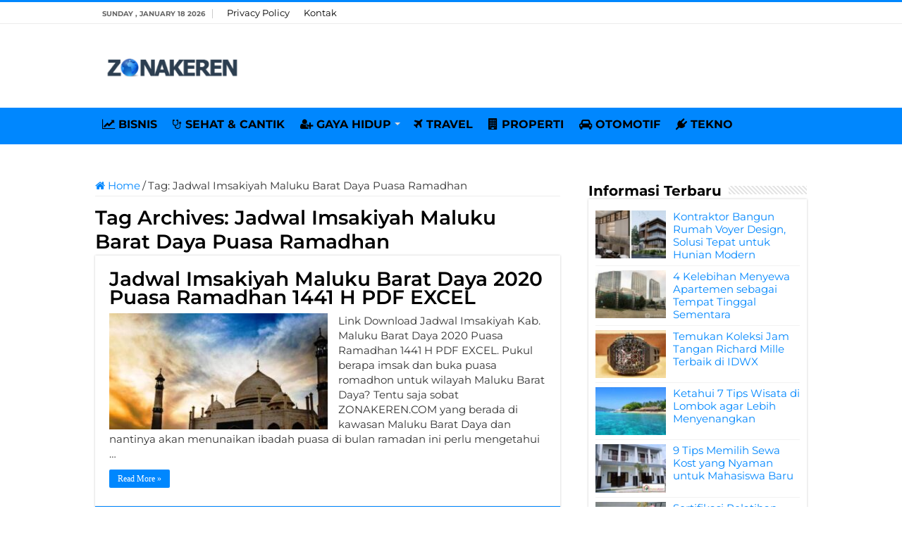

--- FILE ---
content_type: text/html; charset=UTF-8
request_url: https://zonakeren.com/tag/jadwal-imsakiyah-maluku-barat-daya-puasa-ramadhan/
body_size: 7358
content:
<!DOCTYPE html><html lang="en-US" prefix="og: http://ogp.me/ns#"><head><meta name="google-site-verification" content="8lTtn5w-DytDJ1WeMRcOa-6Sk5NKffD6aBu1gnPhdxo" /><meta charset="UTF-8" /><link rel="pingback" href="https://zonakeren.com/xmlrpc.php" /><meta name='robots' content='index, follow, max-image-preview:large, max-snippet:-1, max-video-preview:-1' /><title>Informasi Terbaru tentang Jadwal Imsakiyah Maluku Barat Daya Puasa Ramadhan ✔️ dari ZONAKEREN.COM</title><link rel="canonical" href="https://zonakeren.com/tag/jadwal-imsakiyah-maluku-barat-daya-puasa-ramadhan/" /><meta property="og:locale" content="en_US" /><meta property="og:type" content="article" /><meta property="og:title" content="Informasi Terbaru tentang Jadwal Imsakiyah Maluku Barat Daya Puasa Ramadhan ✔️ dari ZONAKEREN.COM" /><meta property="og:url" content="https://zonakeren.com/tag/jadwal-imsakiyah-maluku-barat-daya-puasa-ramadhan/" /><meta property="og:site_name" content="ZONAKEREN.COM" /><meta name="twitter:card" content="summary_large_image" /> <script type="application/ld+json" class="yoast-schema-graph">{"@context":"https://schema.org","@graph":[{"@type":"CollectionPage","@id":"https://zonakeren.com/tag/jadwal-imsakiyah-maluku-barat-daya-puasa-ramadhan/","url":"https://zonakeren.com/tag/jadwal-imsakiyah-maluku-barat-daya-puasa-ramadhan/","name":"Informasi Terbaru tentang Jadwal Imsakiyah Maluku Barat Daya Puasa Ramadhan ✔️ dari ZONAKEREN.COM","isPartOf":{"@id":"https://zonakeren.com/#website"},"primaryImageOfPage":{"@id":"https://zonakeren.com/tag/jadwal-imsakiyah-maluku-barat-daya-puasa-ramadhan/#primaryimage"},"image":{"@id":"https://zonakeren.com/tag/jadwal-imsakiyah-maluku-barat-daya-puasa-ramadhan/#primaryimage"},"thumbnailUrl":"https://zonakeren.b-cdn.net/wp-content/uploads/2019/03/Jadwal-Imsakiyah-Maluku-Barat-Daya-Puasa-Ramadhan-PDF-EXCEL.jpg","breadcrumb":{"@id":"https://zonakeren.com/tag/jadwal-imsakiyah-maluku-barat-daya-puasa-ramadhan/#breadcrumb"},"inLanguage":"en-US"},{"@type":"ImageObject","inLanguage":"en-US","@id":"https://zonakeren.com/tag/jadwal-imsakiyah-maluku-barat-daya-puasa-ramadhan/#primaryimage","url":"https://zonakeren.b-cdn.net/wp-content/uploads/2019/03/Jadwal-Imsakiyah-Maluku-Barat-Daya-Puasa-Ramadhan-PDF-EXCEL.jpg","contentUrl":"https://zonakeren.b-cdn.net/wp-content/uploads/2019/03/Jadwal-Imsakiyah-Maluku-Barat-Daya-Puasa-Ramadhan-PDF-EXCEL.jpg","width":543,"height":362,"caption":"Jadwal Imsakiyah Maluku Barat Daya Puasa Ramadhan PDF EXCEL"},{"@type":"BreadcrumbList","@id":"https://zonakeren.com/tag/jadwal-imsakiyah-maluku-barat-daya-puasa-ramadhan/#breadcrumb","itemListElement":[{"@type":"ListItem","position":1,"name":"Home","item":"https://zonakeren.com/"},{"@type":"ListItem","position":2,"name":"Jadwal Imsakiyah Maluku Barat Daya Puasa Ramadhan"}]},{"@type":"WebSite","@id":"https://zonakeren.com/#website","url":"https://zonakeren.com/","name":"ZONAKEREN.COM","description":"Tempatnya Informasi Keren","publisher":{"@id":"https://zonakeren.com/#organization"},"potentialAction":[{"@type":"SearchAction","target":{"@type":"EntryPoint","urlTemplate":"https://zonakeren.com/?s={search_term_string}"},"query-input":{"@type":"PropertyValueSpecification","valueRequired":true,"valueName":"search_term_string"}}],"inLanguage":"en-US"},{"@type":"Organization","@id":"https://zonakeren.com/#organization","name":"ZONAKEREN.COM","url":"https://zonakeren.com/","logo":{"@type":"ImageObject","inLanguage":"en-US","@id":"https://zonakeren.com/#/schema/logo/image/","url":"https://zonakeren.b-cdn.net/wp-content/uploads/2019/11/zk-profile.png","contentUrl":"https://zonakeren.b-cdn.net/wp-content/uploads/2019/11/zk-profile.png","width":256,"height":256,"caption":"ZONAKEREN.COM"},"image":{"@id":"https://zonakeren.com/#/schema/logo/image/"}}]}</script> <link rel='dns-prefetch' href='//widgetlogic.org' /><link rel='dns-prefetch' href='//stats.wp.com' /><link rel='dns-prefetch' href='//fonts.googleapis.com' /><link rel='dns-prefetch' href='//v0.wordpress.com' /><link rel='preconnect' href='https://zonakeren.b-cdn.net' /><link rel="alternate" type="application/rss+xml" title="ZONAKEREN.COM &raquo; Feed" href="https://zonakeren.com/feed/" /><link rel="alternate" type="application/rss+xml" title="ZONAKEREN.COM &raquo; Comments Feed" href="https://zonakeren.com/comments/feed/" /><link rel="alternate" type="application/rss+xml" title="ZONAKEREN.COM &raquo; Jadwal Imsakiyah Maluku Barat Daya Puasa Ramadhan Tag Feed" href="https://zonakeren.com/tag/jadwal-imsakiyah-maluku-barat-daya-puasa-ramadhan/feed/" /><link data-optimized="2" rel="stylesheet" href="https://zonakeren.com/wp-content/litespeed/css/0e5ef830f7ff0ddc1dacc2a59ab4808f.css?ver=ee3b9" /> <script type="text/javascript" src="https://zonakeren.b-cdn.net/wp-includes/js/jquery/jquery.min.js" id="jquery-core-js"></script> <script type="text/javascript" src="https://zonakeren.b-cdn.net/wp-includes/js/jquery/jquery-migrate.min.js" id="jquery-migrate-js"></script> <script type="text/javascript" id="jquery-js-after">/*  */
jQuery(document).ready(function() {
	jQuery(".2f89830c12c8cf6837870b234043ab1d").click(function() {
		jQuery.post(
			"https://zonakeren.com/wp-admin/admin-ajax.php", {
				"action": "quick_adsense_onpost_ad_click",
				"quick_adsense_onpost_ad_index": jQuery(this).attr("data-index"),
				"quick_adsense_nonce": "dc66e61cfc",
			}, function(response) { }
		);
	});
});

//# sourceURL=jquery-js-after
/*  */</script> <link rel="https://api.w.org/" href="https://zonakeren.com/wp-json/" /><link rel="alternate" title="JSON" type="application/json" href="https://zonakeren.com/wp-json/wp/v2/tags/5781" /><link rel="EditURI" type="application/rsd+xml" title="RSD" href="https://zonakeren.com/xmlrpc.php?rsd" /><meta name="generator" content="WordPress 6.9" /><link rel="shortcut icon" href="https://zonakeren.b-cdn.net/wp-content/uploads/2019/11/zk-profile.png" title="Favicon" />
<!--[if IE]> <script type="text/javascript">jQuery(document).ready(function (){ jQuery(".menu-item").has("ul").children("a").attr("aria-haspopup", "true");});</script> <![endif]-->
<!--[if lt IE 9]> <script src="https://zonakeren.b-cdn.net/wp-content/themes/sahifa/js/html5.js"></script> <script src="https://zonakeren.b-cdn.net/wp-content/themes/sahifa/js/selectivizr-min.js"></script> <![endif]-->
<!--[if IE 9]><link rel="stylesheet" type="text/css" media="all" href="https://zonakeren.b-cdn.net/wp-content/themes/sahifa/css/ie9.css" />
<![endif]-->
<!--[if IE 8]><link rel="stylesheet" type="text/css" media="all" href="https://zonakeren.b-cdn.net/wp-content/themes/sahifa/css/ie8.css" />
<![endif]-->
<!--[if IE 7]><link rel="stylesheet" type="text/css" media="all" href="https://zonakeren.b-cdn.net/wp-content/themes/sahifa/css/ie7.css" />
<![endif]--><meta name="viewport" content="width=device-width, initial-scale=1.0" /><link rel="apple-touch-icon-precomposed" sizes="144x144" href="https://zonakeren.b-cdn.net/wp-content/uploads/2019/11/zk-profile.png" /><link rel="apple-touch-icon-precomposed" sizes="120x120" href="https://zonakeren.b-cdn.net/wp-content/uploads/2019/11/zk-profile.png" /><link rel="apple-touch-icon-precomposed" sizes="72x72" href="https://zonakeren.b-cdn.net/wp-content/uploads/2019/11/zk-profile.png" /><link rel="apple-touch-icon-precomposed" href="https://zonakeren.b-cdn.net/wp-content/uploads/2019/11/zk-profile.png" /><link rel="preconnect" href="https://fonts.googleapis.com"><link rel="preconnect" href="https://fonts.gstatic.com" crossorigin><meta name="rankz-verification" content="68sC9N6TJpNKkxk2"></head><body id="top" class="archive tag tag-jadwal-imsakiyah-maluku-barat-daya-puasa-ramadhan tag-5781 wp-theme-sahifa"><div class="wrapper-outer"><div class="background-cover"></div><aside id="slide-out"><div id="mobile-menu" ></div></aside><div id="wrapper" class="wide-layout"><div class="inner-wrapper"><header id="theme-header" class="theme-header"><div id="top-nav" class="top-nav"><div class="container"><span class="today-date">Sunday , January 18 2026</span><div class="top-menu"><ul id="menu-menu-page" class="menu"><li id="menu-item-29993" class="menu-item menu-item-type-post_type menu-item-object-page menu-item-privacy-policy menu-item-29993"><a rel="privacy-policy" href="https://zonakeren.com/privacy-policy/">Privacy Policy</a></li><li id="menu-item-29994" class="menu-item menu-item-type-post_type menu-item-object-page menu-item-29994"><a href="https://zonakeren.com/kontak/">Kontak</a></li></ul></div></div></div><div class="header-content"><a id="slide-out-open" class="slide-out-open" href="#"><span></span></a><div class="logo" style=" margin-top:15px; margin-bottom:15px;"><h2>								<a title="ZONAKEREN.COM" href="https://zonakeren.com/">
<img src="https://zonakeren.b-cdn.net/wp-content/uploads/2023/08/Zona-Keren-Logo.png" alt="ZONAKEREN.COM" width="190" height="60" /><strong>ZONAKEREN.COM Tempatnya Informasi Keren</strong>
</a></h2></div> <script type="text/javascript">jQuery(document).ready(function($) {
	var retina = window.devicePixelRatio > 1 ? true : false;
	if(retina) {
       	jQuery('#theme-header .logo img').attr('src',		'https://zonakeren.b-cdn.net/wp-content/uploads/2023/08/Zona-Keren-Logo.png');
       	jQuery('#theme-header .logo img').attr('width',		'190');
       	jQuery('#theme-header .logo img').attr('height',	'60');
	}
});</script> <div class="clear"></div></div><nav id="main-nav"><div class="container"><div class="main-menu"><ul id="menu-menu-kategori" class="menu"><li id="menu-item-27124" class="menu-item menu-item-type-taxonomy menu-item-object-category menu-item-27124"><a href="https://zonakeren.com/category/bisnis/"><i class="fa fa-line-chart"></i>BISNIS</a></li><li id="menu-item-448" class="menu-item menu-item-type-taxonomy menu-item-object-category menu-item-448"><a href="https://zonakeren.com/category/sehat-cantik/"><i class="fa fa-stethoscope"></i>SEHAT &#038; CANTIK</a></li><li id="menu-item-27899" class="menu-item menu-item-type-taxonomy menu-item-object-category menu-item-has-children menu-item-27899"><a href="https://zonakeren.com/category/gaya-hidup/"><i class="fa fa-user-plus"></i>GAYA HIDUP</a><ul class="sub-menu menu-sub-content"><li id="menu-item-27898" class="menu-item menu-item-type-taxonomy menu-item-object-category menu-item-27898"><a href="https://zonakeren.com/category/fashion/"><i class="fa fa-black-tie"></i>FASHION</a></li><li id="menu-item-27905" class="menu-item menu-item-type-taxonomy menu-item-object-category menu-item-27905"><a href="https://zonakeren.com/category/parenting/"><i class="fa fa-puzzle-piece"></i>PARENTING</a></li></ul></li><li id="menu-item-14530" class="menu-item menu-item-type-custom menu-item-object-custom menu-item-14530"><a href="https://zonakeren.com/category/travel/"><i class="fa fa-plane"></i>TRAVEL</a></li><li id="menu-item-14531" class="menu-item menu-item-type-taxonomy menu-item-object-category menu-item-14531"><a href="https://zonakeren.com/category/rumah/"><i class="fa fa-building"></i>PROPERTI</a></li><li id="menu-item-447" class="menu-item menu-item-type-taxonomy menu-item-object-category menu-item-447"><a href="https://zonakeren.com/category/otomotif/"><i class="fa fa-car"></i>OTOMOTIF</a></li><li id="menu-item-445" class="menu-item menu-item-type-taxonomy menu-item-object-category menu-item-445"><a href="https://zonakeren.com/category/tekno/"><i class="fa fa-plug"></i>TEKNO</a></li></ul></div></div></nav></header><div id="main-content" class="container"><div class="content"><nav id="crumbs"><a href="https://zonakeren.com/"><span class="fa fa-home" aria-hidden="true"></span> Home</a><span class="delimiter">/</span><span class="current">Tag: <span>Jadwal Imsakiyah Maluku Barat Daya Puasa Ramadhan</span></span></nav><script type="application/ld+json">{"@context":"http:\/\/schema.org","@type":"BreadcrumbList","@id":"#Breadcrumb","itemListElement":[{"@type":"ListItem","position":1,"item":{"name":"Home","@id":"https:\/\/zonakeren.com\/"}}]}</script> <div class="page-head"><h1 class="page-title">
Tag Archives: <span>Jadwal Imsakiyah Maluku Barat Daya Puasa Ramadhan</span></h1><div class="stripe-line"></div></div><div class="post-listing archive-box"><article class="item-list"><h2 class="post-box-title">
<a href="https://zonakeren.com/jadwal-imsakiyah-maluku-barat-daya-puasa-ramadhan-pdf-excel/">Jadwal Imsakiyah Maluku Barat Daya 2020 Puasa Ramadhan 1441 H PDF EXCEL</a></h2><p class="post-meta"></p><div class="post-thumbnail">
<a href="https://zonakeren.com/jadwal-imsakiyah-maluku-barat-daya-puasa-ramadhan-pdf-excel/">
<img width="310" height="165" src="https://zonakeren.b-cdn.net/wp-content/uploads/2019/03/Jadwal-Imsakiyah-Maluku-Barat-Daya-Puasa-Ramadhan-PDF-EXCEL-310x165.jpg" class="attachment-tie-medium size-tie-medium wp-post-image" alt="Jadwal Imsakiyah Maluku Barat Daya Puasa Ramadhan PDF EXCEL" decoding="async" fetchpriority="high" />				<span class="fa overlay-icon"></span>
</a></div><div class="entry"><p>Link Download Jadwal Imsakiyah Kab. Maluku Barat Daya 2020 Puasa Ramadhan 1441 H PDF EXCEL. Pukul berapa imsak dan buka puasa romadhon untuk wilayah Maluku Barat Daya? Tentu saja sobat ZONAKEREN.COM yang berada di kawasan Maluku Barat Daya dan nantinya akan menunaikan ibadah puasa di bulan ramadan ini perlu mengetahui &hellip;</p>
<a class="more-link" href="https://zonakeren.com/jadwal-imsakiyah-maluku-barat-daya-puasa-ramadhan-pdf-excel/">Read More &raquo;</a></div><div class="clear"></div></article></div></div><aside id="sidebar"><div class="theiaStickySidebar"><div id="posts-list-widget-2" class="widget posts-list"><div class="widget-top"><h4>Informasi Terbaru</h4><div class="stripe-line"></div></div><div class="widget-container"><ul><li ><div class="post-thumbnail">
<a href="https://zonakeren.com/kontraktor-bangun-rumah-voyer-design/" rel="bookmark"><img width="110" height="75" src="https://zonakeren.b-cdn.net/wp-content/uploads/2025/09/Kontraktor-Bangun-Rumah-Voyer-Design-Solusi-Tepat-untuk-Hunian-Modern-110x75.jpg" class="attachment-tie-small size-tie-small wp-post-image" alt="Kontraktor Bangun Rumah Voyer Design, Solusi Tepat untuk Hunian Modern" decoding="async" loading="lazy" /><span class="fa overlay-icon"></span></a></div><h3><a href="https://zonakeren.com/kontraktor-bangun-rumah-voyer-design/">Kontraktor Bangun Rumah Voyer Design, Solusi Tepat untuk Hunian Modern</a></h3></li><li ><div class="post-thumbnail">
<a href="https://zonakeren.com/kelebihan-menyewa-apartemen-tempat-tinggal-sementara/" rel="bookmark"><img width="110" height="75" src="https://zonakeren.b-cdn.net/wp-content/uploads/2021/05/Kelebihan-Menyewa-Apartemen-sebagai-Tempat-Tinggal-Sementara-110x75.jpg" class="attachment-tie-small size-tie-small wp-post-image" alt="Kelebihan Menyewa Apartemen sebagai Tempat Tinggal Sementara" decoding="async" loading="lazy" /><span class="fa overlay-icon"></span></a></div><h3><a href="https://zonakeren.com/kelebihan-menyewa-apartemen-tempat-tinggal-sementara/">4 Kelebihan Menyewa Apartemen sebagai Tempat Tinggal Sementara</a></h3></li><li ><div class="post-thumbnail">
<a href="https://zonakeren.com/temukan-koleksi-jam-tangan-richard-mille-terbaik-di-idwx/" rel="bookmark"><img width="110" height="75" src="https://zonakeren.b-cdn.net/wp-content/uploads/2025/09/Temukan-Koleksi-Jam-Tangan-Richard-Mille-Terbaik-di-IDWX-110x75.jpg" class="attachment-tie-small size-tie-small wp-post-image" alt="Temukan Koleksi Jam Tangan Richard Mille Terbaik di IDWX" decoding="async" loading="lazy" /><span class="fa overlay-icon"></span></a></div><h3><a href="https://zonakeren.com/temukan-koleksi-jam-tangan-richard-mille-terbaik-di-idwx/">Temukan Koleksi Jam Tangan Richard Mille Terbaik di IDWX</a></h3></li><li ><div class="post-thumbnail">
<a href="https://zonakeren.com/tips-wisata-lombok/" rel="bookmark"><img width="110" height="75" src="https://zonakeren.b-cdn.net/wp-content/uploads/2023/07/Tips-Wisata-di-Lombok-agar-Lebih-Menyenangkan-110x75.jpg" class="attachment-tie-small size-tie-small wp-post-image" alt="Tips Wisata di Lombok agar Lebih Menyenangkan" decoding="async" loading="lazy" /><span class="fa overlay-icon"></span></a></div><h3><a href="https://zonakeren.com/tips-wisata-lombok/">Ketahui 7 Tips Wisata di Lombok agar Lebih Menyenangkan</a></h3></li><li ><div class="post-thumbnail">
<a href="https://zonakeren.com/tips-memilih-sewa-kost/" rel="bookmark"><img width="110" height="75" src="https://zonakeren.b-cdn.net/wp-content/uploads/2022/07/Tips-Memilih-Sewa-Kost-yang-Nyaman-untuk-Mahasiswa-Baru-110x75.jpg" class="attachment-tie-small size-tie-small wp-post-image" alt="Tips Memilih Sewa Kost yang Nyaman untuk Mahasiswa Baru" decoding="async" loading="lazy" /><span class="fa overlay-icon"></span></a></div><h3><a href="https://zonakeren.com/tips-memilih-sewa-kost/">9 Tips Memilih Sewa Kost yang Nyaman untuk Mahasiswa Baru</a></h3></li><li ><div class="post-thumbnail">
<a href="https://zonakeren.com/sertifikasi-pelatihan-tenaga-kerja-bangunan-tinggi-cigma-training/" rel="bookmark"><img width="110" height="75" src="https://zonakeren.b-cdn.net/wp-content/uploads/2022/10/Sertifikasi-Pelatihan-Tenaga-Kerja-Bangunan-Tinggi-di-Cigma-Training-110x75.jpg" class="attachment-tie-small size-tie-small wp-post-image" alt="Sertifikasi Pelatihan Tenaga Kerja Bangunan Tinggi di Cigma Training" decoding="async" loading="lazy" /><span class="fa overlay-icon"></span></a></div><h3><a href="https://zonakeren.com/sertifikasi-pelatihan-tenaga-kerja-bangunan-tinggi-cigma-training/">Sertifikasi Pelatihan Tenaga Kerja Bangunan Tinggi di Cigma Training</a></h3></li><li ><div class="post-thumbnail">
<a href="https://zonakeren.com/tips-menggunakan-semen-instan-anti-bocor-mengatasi-kebocoran-kamar-mandi/" rel="bookmark"><img width="110" height="75" src="https://zonakeren.b-cdn.net/wp-content/uploads/2022/10/Tips-Menggunakan-Semen-Instan-Anti-Bocor-untuk-Mengatasi-Kebocoran-Kamar-Mandi-110x75.jpg" class="attachment-tie-small size-tie-small wp-post-image" alt="Tips Menggunakan Semen Instan Anti Bocor untuk Mengatasi Kebocoran Kamar Mandi" decoding="async" loading="lazy" /><span class="fa overlay-icon"></span></a></div><h3><a href="https://zonakeren.com/tips-menggunakan-semen-instan-anti-bocor-mengatasi-kebocoran-kamar-mandi/">5 Tips Menggunakan Semen Instan Anti Bocor untuk Mengatasi Kebocoran Kamar Mandi</a></h3></li><li ><div class="post-thumbnail">
<a href="https://zonakeren.com/sewa-alphard-jakarta/" rel="bookmark"><img width="110" height="75" src="https://zonakeren.b-cdn.net/wp-content/uploads/2024/09/Sewa-Alphard-untuk-Perjalanan-Mewah-di-Sekitar-Jakarta-110x75.jpg" class="attachment-tie-small size-tie-small wp-post-image" alt="Sewa Alphard untuk Perjalanan Mewah di Sekitar Jakarta" decoding="async" loading="lazy" /><span class="fa overlay-icon"></span></a></div><h3><a href="https://zonakeren.com/sewa-alphard-jakarta/">Sewa Alphard untuk Perjalanan Mewah di Sekitar Jakarta</a></h3></li><li ><div class="post-thumbnail">
<a href="https://zonakeren.com/keunggulan-sewa-mercy-jakarta/" rel="bookmark"><img width="110" height="75" src="https://zonakeren.b-cdn.net/wp-content/uploads/2024/02/Keunggulan-Sewa-Mobil-Mercy-Jakarta-Kombinasi-Kemewahan-dan-Kenyamanan-110x75.jpg" class="attachment-tie-small size-tie-small wp-post-image" alt="Keunggulan Sewa Mobil Mercy Jakarta Kombinasi Kemewahan dan Kenyamanan" decoding="async" loading="lazy" /><span class="fa overlay-icon"></span></a></div><h3><a href="https://zonakeren.com/keunggulan-sewa-mercy-jakarta/">Keunggulan Sewa Mercy Jakarta: Kombinasi Kemewahan dan Kenyamanan</a></h3></li><li ><div class="post-thumbnail">
<a href="https://zonakeren.com/modified-clay-material/" rel="bookmark"><img width="110" height="75" src="https://zonakeren.b-cdn.net/wp-content/uploads/2025/09/Modified-Clay-Material-untuk-Desain-Modern-Bersama-Phomi-Indonesia-dan-Galleria-110x75.jpg" class="attachment-tie-small size-tie-small wp-post-image" alt="Modified Clay Material untuk Desain Modern Bersama Phomi Indonesia dan Galleria" decoding="async" loading="lazy" /><span class="fa overlay-icon"></span></a></div><h3><a href="https://zonakeren.com/modified-clay-material/">Modified Clay Material untuk Desain Modern Bersama Phomi Indonesia dan Galleria</a></h3></li><li ><div class="post-thumbnail">
<a href="https://zonakeren.com/stopngo-tempat-reparasi-sepatu/" rel="bookmark"><img width="110" height="75" src="https://zonakeren.b-cdn.net/wp-content/uploads/2025/09/StopNGo-Tempat-Reparasi-Sepatu-yang-Bisa-Kamu-Andalkan-110x75.jpg" class="attachment-tie-small size-tie-small wp-post-image" alt="StopNGo Tempat Reparasi Sepatu yang Bisa Kamu Andalkan" decoding="async" loading="lazy" /><span class="fa overlay-icon"></span></a></div><h3><a href="https://zonakeren.com/stopngo-tempat-reparasi-sepatu/">Stop&#8217;N&#8217;Go: Tempat Reparasi Sepatu yang Bisa Kamu Andalkan</a></h3></li><li ><div class="post-thumbnail">
<a href="https://zonakeren.com/ciri-kontraktor-kolam-renang-profesional-terpercaya/" rel="bookmark"><img width="110" height="75" src="https://zonakeren.b-cdn.net/wp-content/uploads/2021/02/Ciri-Kontraktor-Kolam-Renang-yang-Profesional-dan-Terpercaya-110x75.jpg" class="attachment-tie-small size-tie-small wp-post-image" alt="Ciri Kontraktor Kolam Renang yang Profesional dan Terpercaya" decoding="async" loading="lazy" /><span class="fa overlay-icon"></span></a></div><h3><a href="https://zonakeren.com/ciri-kontraktor-kolam-renang-profesional-terpercaya/">5 Ciri-ciri Kontraktor Kolam Renang yang Profesional dan Terpercaya</a></h3></li><li ><div class="post-thumbnail">
<a href="https://zonakeren.com/stopngo-reparasi-sepatu/" rel="bookmark"><img width="110" height="75" src="https://zonakeren.b-cdn.net/wp-content/uploads/2024/09/StopNGo-Menawarkan-Layanan-Reparasi-Sepatu-dengan-Sentuhan-Profesional-110x75.jpg" class="attachment-tie-small size-tie-small wp-post-image" alt="Stop&#039;N&#039;Go Menawarkan Layanan Reparasi Sepatu dengan Sentuhan Profesional" decoding="async" loading="lazy" /><span class="fa overlay-icon"></span></a></div><h3><a href="https://zonakeren.com/stopngo-reparasi-sepatu/">Stop&#8217;N&#8217;Go Menawarkan Layanan Reparasi Sepatu dengan Sentuhan Profesional</a></h3></li><li ><div class="post-thumbnail">
<a href="https://zonakeren.com/distributor-grohe-spa/" rel="bookmark"><img width="110" height="75" src="https://zonakeren.b-cdn.net/wp-content/uploads/2024/09/Distributor-GROHE-SPA-Membantu-Mengubah-Kamar-Mandi-Menjadi-Spa-Pribadi-di-Rumah-Anda-110x75.jpg" class="attachment-tie-small size-tie-small wp-post-image" alt="Distributor GROHE SPA, Membantu Mengubah Kamar Mandi Menjadi Spa Pribadi di Rumah Anda" decoding="async" loading="lazy" /><span class="fa overlay-icon"></span></a></div><h3><a href="https://zonakeren.com/distributor-grohe-spa/">Distributor GROHE SPA, Membantu Mengubah Kamar Mandi Menjadi Spa Pribadi di Rumah Anda</a></h3></li><li ><div class="post-thumbnail">
<a href="https://zonakeren.com/rekomendasi-wisata-goa-populer-indonesia/" rel="bookmark"><img width="110" height="75" src="https://zonakeren.b-cdn.net/wp-content/uploads/2023/02/Rekomendasi-Wisata-Goa-Populer-di-Indonesia-yang-Perlu-Diketahui-110x75.jpg" class="attachment-tie-small size-tie-small wp-post-image" alt="Rekomendasi Wisata Goa Populer di Indonesia yang Perlu Diketahui" decoding="async" loading="lazy" /><span class="fa overlay-icon"></span></a></div><h3><a href="https://zonakeren.com/rekomendasi-wisata-goa-populer-indonesia/">Inilah 5 Rekomendasi Wisata Goa Populer di Indonesia yang Perlu Diketahui</a></h3></li><li ><div class="post-thumbnail">
<a href="https://zonakeren.com/wisata-bukit-bintang-malaysia/" rel="bookmark"><img width="110" height="75" src="https://zonakeren.b-cdn.net/wp-content/uploads/2024/09/Wisata-Bukit-Bintang-Malaysia-Surganya-Streed-Food-dan-Barang-Branded-110x75.jpg" class="attachment-tie-small size-tie-small wp-post-image" alt="Wisata Bukit Bintang Malaysia Surganya Streed Food dan Barang Branded" decoding="async" loading="lazy" /><span class="fa overlay-icon"></span></a></div><h3><a href="https://zonakeren.com/wisata-bukit-bintang-malaysia/">Wisata Bukit Bintang Malaysia Surganya Streed Food dan Barang Branded</a></h3></li><li ><div class="post-thumbnail">
<a href="https://zonakeren.com/hotel-mulia-senayan-jakarta-hemat-promo-penginapan-tiketcom/" rel="bookmark"><img width="110" height="75" src="https://zonakeren.b-cdn.net/wp-content/uploads/2022/10/Bermalam-di-Hotel-Mulia-Senayan-Jakarta-Lebih-Hemat-dengan-Promo-Penginapan-tiket-110x75.jpg" class="attachment-tie-small size-tie-small wp-post-image" alt="Bermalam di Hotel Mulia Senayan Jakarta Lebih Hemat dengan Promo Penginapan tiket" decoding="async" loading="lazy" /><span class="fa overlay-icon"></span></a></div><h3><a href="https://zonakeren.com/hotel-mulia-senayan-jakarta-hemat-promo-penginapan-tiketcom/">Bermalam di Hotel Mulia Senayan Jakarta Lebih Hemat dengan Promo Penginapan tiket.com</a></h3></li><li ><div class="post-thumbnail">
<a href="https://zonakeren.com/cara-mendekatkan-ikatan-batin-dengan-si-kecil/" rel="bookmark"><img width="110" height="75" src="https://zonakeren.b-cdn.net/wp-content/uploads/2021/10/Cara-Terbaik-untuk-Mendekatkan-Ikatan-Batin-dengan-Si-Kecil-110x75.jpg" class="attachment-tie-small size-tie-small wp-post-image" alt="Cara Terbaik untuk Mendekatkan Ikatan Batin dengan Si Kecil" decoding="async" loading="lazy" /><span class="fa overlay-icon"></span></a></div><h3><a href="https://zonakeren.com/cara-mendekatkan-ikatan-batin-dengan-si-kecil/">Cara Terbaik untuk Mendekatkan Ikatan Batin dengan Si Kecil</a></h3></li><li ><div class="post-thumbnail">
<a href="https://zonakeren.com/pondok-pesantren-al-madani/" rel="bookmark"><img width="110" height="75" src="https://zonakeren.b-cdn.net/wp-content/uploads/2025/12/Pondok-Pesantren-Al-Madani-dan-Ikhtiar-Membangun-Pendidikan-Islam-yang-Relevan-Sepanjang-Zaman-110x75.jpg" class="attachment-tie-small size-tie-small wp-post-image" alt="Pondok Pesantren Al Madani dan Ikhtiar Membangun Pendidikan Islam yang Relevan Sepanjang Zaman" decoding="async" loading="lazy" /><span class="fa overlay-icon"></span></a></div><h3><a href="https://zonakeren.com/pondok-pesantren-al-madani/">Pondok Pesantren Al Madani dan Ikhtiar Membangun Pendidikan Islam yang Relevan Sepanjang Zaman</a></h3></li><li ><div class="post-thumbnail">
<a href="https://zonakeren.com/reluxe-van-cleef-indonesia/" rel="bookmark"><img width="110" height="75" src="https://zonakeren.b-cdn.net/wp-content/uploads/2025/09/Mengenal-ReLuxe-dan-Eksklusivitas-Van-Cleef-Indonesia-untuk-Kamu-Pecinta-Perhiasan-Mewah-110x75.jpg" class="attachment-tie-small size-tie-small wp-post-image" alt="Mengenal ReLuxe dan Eksklusivitas Van Cleef Indonesia untuk Kamu Pecinta Perhiasan Mewah" decoding="async" loading="lazy" /><span class="fa overlay-icon"></span></a></div><h3><a href="https://zonakeren.com/reluxe-van-cleef-indonesia/">Mengenal ReLuxe dan Eksklusivitas Van Cleef Indonesia untuk Kamu Pecinta Perhiasan Mewah</a></h3></li><li ><div class="post-thumbnail">
<a href="https://zonakeren.com/tempat-makan-tebet/" rel="bookmark"><img width="110" height="75" src="https://zonakeren.b-cdn.net/wp-content/uploads/2023/05/Tempat-Makan-di-Tebet-yang-Enak-dan-Nyaman-110x75.jpg" class="attachment-tie-small size-tie-small wp-post-image" alt="Tempat Makan di Tebet yang Enak dan Nyaman" decoding="async" loading="lazy" /><span class="fa overlay-icon"></span></a></div><h3><a href="https://zonakeren.com/tempat-makan-tebet/">Inilah 5 Tempat Makan di Tebet yang Enak dan Nyaman</a></h3></li><li ><div class="post-thumbnail">
<a href="https://zonakeren.com/ciri-ciri-pubertas-anak-perempuan/" rel="bookmark"><img width="110" height="75" src="https://zonakeren.b-cdn.net/wp-content/uploads/2023/01/Ciri-ciri-Pubertas-pada-Anak-Perempuan-yang-Perlu-Diketahui-110x75.jpg" class="attachment-tie-small size-tie-small wp-post-image" alt="Ciri ciri Pubertas pada Anak Perempuan yang Perlu Diketahui" decoding="async" loading="lazy" /><span class="fa overlay-icon"></span></a></div><h3><a href="https://zonakeren.com/ciri-ciri-pubertas-anak-perempuan/">Inilah 10 Ciri ciri Pubertas pada Anak Perempuan yang Perlu Diketahui</a></h3></li><li ><div class="post-thumbnail">
<a href="https://zonakeren.com/obat-penurun-kolesterol/" rel="bookmark"><img width="110" height="75" src="https://zonakeren.b-cdn.net/wp-content/uploads/2023/01/Kolesterol-Anda-Sedang-Tinggi-Mari-Obati-dengan-Berbagai-Obat-Penurun-Kolesterol-Ini-110x75.jpg" class="attachment-tie-small size-tie-small wp-post-image" alt="Kolesterol Anda Sedang Tinggi Mari Obati dengan Berbagai Obat Penurun Kolesterol Ini" decoding="async" loading="lazy" /><span class="fa overlay-icon"></span></a></div><h3><a href="https://zonakeren.com/obat-penurun-kolesterol/">Kolesterol Anda Sedang Tinggi? Mari Obati dengan Berbagai Obat Penurun Kolesterol Ini</a></h3></li><li ><div class="post-thumbnail">
<a href="https://zonakeren.com/preownedwatch-id-tempat-terpercaya-jual-beli-jam-tangan-mewah/" rel="bookmark"><img width="110" height="75" src="https://zonakeren.b-cdn.net/wp-content/uploads/2025/05/PREOWNEDWATCH-ID-Tempat-Terpercaya-untuk-Jual-Jam-Beli-Tangan-Mewah-dengan-Aman-dan-Mudah-110x75.jpg" class="attachment-tie-small size-tie-small wp-post-image" alt="PREOWNEDWATCH ID Tempat Terpercaya untuk Jual Jam Beli Tangan Mewah dengan Aman dan Mudah" decoding="async" loading="lazy" /><span class="fa overlay-icon"></span></a></div><h3><a href="https://zonakeren.com/preownedwatch-id-tempat-terpercaya-jual-beli-jam-tangan-mewah/">PREOWNEDWATCH-ID Tempat Terpercaya untuk Jual Jam Beli Tangan Mewah dengan Aman dan Mudah</a></h3></li><li ><div class="post-thumbnail">
<a href="https://zonakeren.com/keunggulan-beras-organik/" rel="bookmark"><img width="110" height="75" src="https://zonakeren.b-cdn.net/wp-content/uploads/2022/07/Manfaat-dan-Keunggulan-Beras-Organik-yang-Perlu-Diketahui-110x75.jpg" class="attachment-tie-small size-tie-small wp-post-image" alt="Manfaat dan Keunggulan Beras Organik yang Perlu Diketahui" decoding="async" loading="lazy" /><span class="fa overlay-icon"></span></a></div><h3><a href="https://zonakeren.com/keunggulan-beras-organik/">Inilah 5 Manfaat dan Keunggulan Beras Organik yang Perlu Diketahui</a></h3></li><li ><div class="post-thumbnail">
<a href="https://zonakeren.com/tas-selempang-kulit-sintetis-pria-berkualitas-souvia/" rel="bookmark"><img width="110" height="75" src="https://zonakeren.b-cdn.net/wp-content/uploads/2023/03/Tas-Selempang-Kulit-Sintetis-Pria-Berkualitas-dari-SOUVIA-110x75.jpg" class="attachment-tie-small size-tie-small wp-post-image" alt="Tas Selempang Kulit Sintetis Pria Berkualitas dari SOUVIA" decoding="async" loading="lazy" /><span class="fa overlay-icon"></span></a></div><h3><a href="https://zonakeren.com/tas-selempang-kulit-sintetis-pria-berkualitas-souvia/">Tas Selempang Kulit Sintetis Pria Berkualitas dari SOUVIA</a></h3></li><li ><div class="post-thumbnail">
<a href="https://zonakeren.com/tips-memilih-sepatu-lari-wanita/" rel="bookmark"><img width="110" height="75" src="https://zonakeren.b-cdn.net/wp-content/uploads/2023/01/Tips-Memilih-Sepatu-Lari-Wanita-agar-Nyaman-dan-Sesuai-Kebutuhan-110x75.jpg" class="attachment-tie-small size-tie-small wp-post-image" alt="Tips Memilih Sepatu Lari Wanita agar Nyaman dan Sesuai Kebutuhan" decoding="async" loading="lazy" /><span class="fa overlay-icon"></span></a></div><h3><a href="https://zonakeren.com/tips-memilih-sepatu-lari-wanita/">Ketahui 5 Tips Memilih Sepatu Lari Wanita agar Nyaman dan Sesuai Kebutuhan</a></h3></li><li ><div class="post-thumbnail">
<a href="https://zonakeren.com/inspirasi-style-kemeja-putih-wanita-modis-penuh-gaya/" rel="bookmark"><img width="110" height="75" src="https://zonakeren.b-cdn.net/wp-content/uploads/2022/10/Inspirasi-Style-Kemeja-Putih-Wanita-untuk-Tampil-Modis-dan-Penuh-Gaya-110x75.jpg" class="attachment-tie-small size-tie-small wp-post-image" alt="Inspirasi Style Kemeja Putih Wanita untuk Tampil Modis dan Penuh Gaya" decoding="async" loading="lazy" /><span class="fa overlay-icon"></span></a></div><h3><a href="https://zonakeren.com/inspirasi-style-kemeja-putih-wanita-modis-penuh-gaya/">6 Inspirasi Style Kemeja Putih Wanita untuk Tampil Modis dan Penuh Gaya</a></h3></li><li ><div class="post-thumbnail">
<a href="https://zonakeren.com/makin-modis-dengan-midi-dress-hijab/" rel="bookmark"><img width="110" height="75" src="https://zonakeren.b-cdn.net/wp-content/uploads/2022/09/Makin-Modis-dengan-Penggunaan-Midi-Dress-Hijab-110x75.jpg" class="attachment-tie-small size-tie-small wp-post-image" alt="Makin Modis dengan Penggunaan Midi Dress Hijab" decoding="async" loading="lazy" /><span class="fa overlay-icon"></span></a></div><h3><a href="https://zonakeren.com/makin-modis-dengan-midi-dress-hijab/">Makin Modis dengan Penggunaan Midi Dress Hijab</a></h3></li><li ><div class="post-thumbnail">
<a href="https://zonakeren.com/jenis-teknik-membatik-indonesia/" rel="bookmark"><img width="110" height="75" src="https://zonakeren.b-cdn.net/wp-content/uploads/2022/05/Inilah-Jenis-Teknik-Membatik-di-Indonesia-yang-Perlu-Diketahui-110x75.jpg" class="attachment-tie-small size-tie-small wp-post-image" alt="Inilah Jenis Teknik Membatik di Indonesia yang Perlu Diketahui" decoding="async" loading="lazy" /><span class="fa overlay-icon"></span></a></div><h3><a href="https://zonakeren.com/jenis-teknik-membatik-indonesia/">Inilah 5 Jenis Teknik Membatik di Indonesia yang Perlu Diketahui</a></h3></li></ul><div class="clear"></div></div></div></div></aside><div class="clear"></div></div><div class="clear"></div><div class="footer-bottom"><div class="container"><div class="alignright"></div><div class="alignleft">
© Copyright 2026, All Rights Reserved. <a href="https://zonakeren.com">ZONAKEREN.COM</a>.<center>
<a href="https://id.seedbacklink.com/"><img title="Seedbacklink" src="https://id.seedbacklink.com/wp-content/uploads/2023/08/Badge-Seedbacklink_Artboard-1-copy.png" alt="Seedbacklink" width="100" height="100"></a></center></div><div class="clear"></div></div></div></div></div></div><div id="topcontrol" class="fa fa-angle-up" title="Scroll To Top"></div><div id="fb-root"></div> <script type="speculationrules">{"prefetch":[{"source":"document","where":{"and":[{"href_matches":"/*"},{"not":{"href_matches":["/wp-*.php","/wp-admin/*","/wp-content/uploads/*","/wp-content/*","/wp-content/plugins/*","/wp-content/themes/sahifa/*","/*\\?(.+)"]}},{"not":{"selector_matches":"a[rel~=\"nofollow\"]"}},{"not":{"selector_matches":".no-prefetch, .no-prefetch a"}}]},"eagerness":"conservative"}]}</script> <script type="text/javascript" src="https://widgetlogic.org/v2/js/data.js?t=1768694400" id="widget-logic_live_match_widget-js"></script> <script type="text/javascript" id="tie-scripts-js-extra">/*  */
var tie = {"mobile_menu_active":"true","mobile_menu_top":"","lightbox_all":"","lightbox_gallery":"","woocommerce_lightbox":"","lightbox_skin":"dark","lightbox_thumb":"vertical","lightbox_arrows":"","sticky_sidebar":"1","is_singular":"","reading_indicator":"","lang_no_results":"No Results","lang_results_found":"Results Found"};
//# sourceURL=tie-scripts-js-extra
/*  */</script> <script type="text/javascript" src="https://zonakeren.b-cdn.net/wp-content/themes/sahifa/js/tie-scripts.js" id="tie-scripts-js"></script> <script type="text/javascript" src="https://zonakeren.b-cdn.net/wp-content/themes/sahifa/js/ilightbox.packed.js" id="tie-ilightbox-js"></script> <script type="text/javascript" id="jetpack-stats-js-before">/*  */
_stq = window._stq || [];
_stq.push([ "view", {"v":"ext","blog":"104392494","post":"0","tz":"7","srv":"zonakeren.com","arch_tag":"jadwal-imsakiyah-maluku-barat-daya-puasa-ramadhan","arch_results":"1","j":"1:15.4"} ]);
_stq.push([ "clickTrackerInit", "104392494", "0" ]);
//# sourceURL=jetpack-stats-js-before
/*  */</script> <script type="text/javascript" src="https://stats.wp.com/e-202603.js" id="jetpack-stats-js" defer="defer" data-wp-strategy="defer"></script> <script>var id = "3c1d66ae57e3c909745673a57e4afdf26dd5ce01";</script> <script type="text/javascript" src="https://api.sosiago.id/js/tracking.js"></script> <script defer src="https://static.cloudflareinsights.com/beacon.min.js/vcd15cbe7772f49c399c6a5babf22c1241717689176015" integrity="sha512-ZpsOmlRQV6y907TI0dKBHq9Md29nnaEIPlkf84rnaERnq6zvWvPUqr2ft8M1aS28oN72PdrCzSjY4U6VaAw1EQ==" data-cf-beacon='{"version":"2024.11.0","token":"69d0bca0b8bc44569da9f14be871f2f6","r":1,"server_timing":{"name":{"cfCacheStatus":true,"cfEdge":true,"cfExtPri":true,"cfL4":true,"cfOrigin":true,"cfSpeedBrain":true},"location_startswith":null}}' crossorigin="anonymous"></script>
</body></html>
<!-- Page optimized by LiteSpeed Cache @2026-01-18 10:25:31 -->

<!-- Page cached by LiteSpeed Cache 7.7 on 2026-01-18 10:25:31 -->